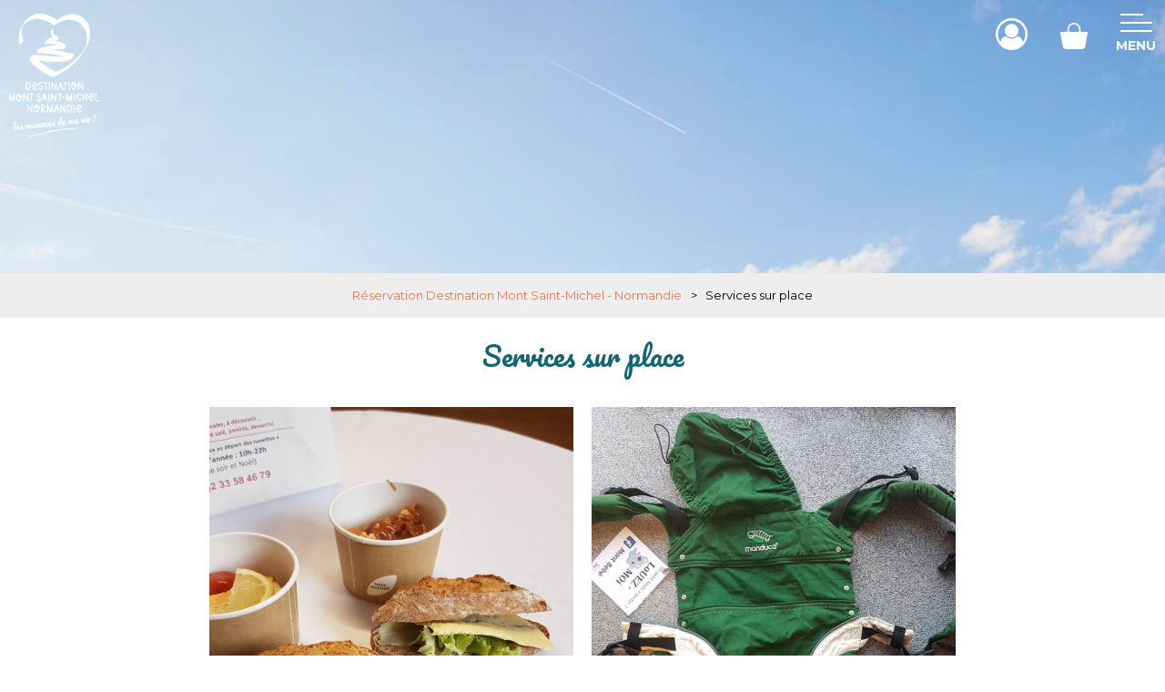

--- FILE ---
content_type: text/html; charset=utf-8
request_url: https://reservation.ot-montsaintmichel.com/services-sejour-mont-saint-michel.html
body_size: 5886
content:
<!DOCTYPE html>
<html class="no-js" lang="fr">
<head>
	<title>Services sur place</title>
	<meta charset="utf-8" />
    <link rel="preconnect" href="https://fonts.gstatic.com">
    <link href="https://fonts.googleapis.com/css2?family=Montserrat:wght@400;700&family=Pacifico&display=swap" rel="stylesheet">
	<!-- Debut balise description et keyword -->
<meta name="description" content="Services sur place " />
<link rel="canonical" href="https://reservation.ot-montsaintmichel.com/services-sejour-mont-saint-michel.html"/><!-- Fin balise description et keyword -->
    <link rel="shortcut icon" href="/templates/RESAV2/images/favicon.ico" type="image/x-icon" />
    <link rel="apple-touch-icon" sizes="180x180" href="/templates/RESAV2/images/favicon/apple-touch-icon.png">
    <link rel="icon" type="image/png" sizes="32x32" href="/templates/RESAV2/images/favicon/favicon-32x32.png">
    <link rel="icon" type="image/png" sizes="16x16" href="/templates/RESAV2/images/favicon/favicon-16x16.png">
    <link rel="manifest" href="/templates/RESAV2/images/favicon/site.webmanifest">
    <link rel="mask-icon" href="/templates/RESAV2/images/favicon/safari-pinned-tab.svg" color="#146572">
    <meta name="msapplication-TileColor" content="#ffffff">
    <meta name="theme-color" content="#ffffff">
	<meta name="viewport" content="width=device-width" />
    <meta name="format-detection" content="telephone=no">
    <meta http-equiv="Content-Language" content="fr">
    <link href="/stylesheet.css?action=display&fic=default&partie=generique" data-initiator="link-element" rel="stylesheet" type="text/css" /><link href="/stylesheet.css?action=display&fic=default&partie=local" data-initiator="link-element" rel="stylesheet" type="text/css" />	<link href="/templates/RESAV2/css/cache/style_FR_ControllerMenu_style-site.css" rel="stylesheet" type="text/css">    <link rel="alternate" href="https://reservation.ot-montsaintmichel.com/services-sejour-mont-saint-michel.html" hreflang="FR-fr"><link rel="alternate" href="https://reservation.ot-montsaintmichel.com/services-sejour-mont-saint-michel.html" hreflang="x-default">    <!-- Google tag (gtag.js) -->
    <script async src="https://www.googletagmanager.com/gtag/js?id=G-K3FXSD9MG4"></script>
	<base href="https://reservation.ot-montsaintmichel.com" />    <script>window.dataLayer = window.dataLayer || [];
                      function gtag(){window.dataLayer.push(arguments);}
                      gtag('js', new Date());
                      gtag('config', 'G-K3FXSD9MG4', {'anonymize_ip': true });
                    </script><script data-cookie="GoogleAnalytics" data-cookie-fn="fn_69107f61d75d8" id="fn_69107f61d75d8" data-initiator="script-element" type="application/javascript" >

        function fn_69107f61d75d8() {(function(i,s,o,g,r,a,m){i['GoogleAnalyticsObject']=r;i[r]=i[r]||function(){
                      (i[r].q=i[r].q||[]).push(arguments)},i[r].l=1*new Date();a=s.createElement(o),
                      m=s.getElementsByTagName(o)[0];a.async=1;a.src=g;m.parentNode.insertBefore(a,m)
                      })(window,document,'script','//www.google-analytics.com/analytics.js','ga');ga('create', 'UA-49744471-2', 'auto');ga('require', 'displayfeatures');ga('set', 'anonymizeIp', true);ga('send', 'pageview');}

        var storage = localStorage.getItem("COOKIE_MANAGER");
        if (storage) {
            var dataCookie = JSON.parse(storage);
            if (dataCookie.types.GoogleAnalytics.isEnable) {
            	fn_69107f61d75d8();
            	var script = document.getElementById("fn_69107f61d75d8");
            	script.setAttribute("data-cookie-init", "1");
            }
        }

        </script><link rel="alternate" href="https://reservation.ot-montsaintmichel.com/services-sejour-mont-saint-michel.html" hreflang="FR-fr"><link rel="alternate" href="https://reservation.ot-montsaintmichel.com/services-sejour-mont-saint-michel.html" hreflang="x-default"><script src="https://ajax.googleapis.com/ajax/libs/jquery/1.9.0/jquery.min.js" data-initiator="script-element" type="application/javascript" ></script>    </head>

<body class=" fr  ControllerMenu">

    
    <header>
    <div class="popup_box"><div class="widget-actualites widget-11 popup "><div class="boutonclose" style="display: none"><span></span></div><div class="titre">Actualites</div><div class="extrait PAGE-POPUP-POPUP noLink"><div class="contenu-extrait"><div class="texte"><div class="pave1"><div class="contenu-pave" ><a href="javascript:void(0)"   title="Pop-up"  class="fairestat"  data-contexte="PAGE-POPUP-POPUP" >L'abbaye est gratuite le 1er dimanche de chaque  mois de novembre, décembre et Janvier, février, mars 2026. Nous vous souhaitons un bon séjour sur la destination Mont Saint-Michel Normandie.</a></div></div></div></div></div></div><!-- Bloc Bxslider --><script>     
		  	function widgetActualiteInitBxSlider11() {    
				try {                                  
					var obj = new BxSliderIngenie("#widget-actualites-11",{'auto': true, 'autoHover': true, 'minSlides': 1, 'maxSlides': 1, 'infiniteLoop':true, nextText: '', prevText: ''},false,false);
				}
				catch (e) {
					console.log('BxSliderIngenie : init impossible sur #widget-actualites-11',e);
				}       
		  	}
		  	</script><!--/ Bloc Bxslider --></div>
    <div class="wrapper">
        <div class="logo">
            <a href="/">
                <img src="/templates/RESAV2/images/logo-white.svg" alt="Logo">
            </a>
        </div>
        <div class="resa-header">
            <!--<div class="tel">
                <a href="tel:+33 (0)2 33 60 14 30"></a>
            </div>-->
            <div class="compte">
                <div class="widget-moncompte dropdown-relative widget-7">

                <div class="title"><a href="/espace-client.html"><span>Mon compte</span></a></div>
    </div>            </div>
            <div class="panier">
                <div id="bloc_panier" onclick="location.href='booking?action=panier&amp;cid=2'"><div class="titre"><span>Mon panier</span></div><div class="contenu"><div class="panier-vide" id="resa_panier_vide">Votre panier est vide</div><div class="ligne-prestation"  style="display: none;"><div class="left"><span class="nb-prestations" id="resa_panier_nb_prestation">-1</span><span class="libelle-nb-prestations">prestation</span></div><div class="right"><span class="montant" id="resa_panier_montant">0 €</span></div></div><div class="void-panier clear"  style="display: none;"><a href="booking?action=panier&amp;cid=2" >Voir mon panier</a></div></div></div>            </div>
            <!--<div class="langues">
                            </div>-->
            <div class="burger">
                <div class="barre_menu">
                    <span></span>
                    <span></span>
                    <span></span>
                </div>
                <span id="open">Menu</span>
                <span id="close">FERMER_MENU_HEADER</span>
            </div>
        </div>
    </div>
    <div class="menu">
        <div class="container">
            <nav role="navigation" class="responsiveMenu menu-niveau-2 menu-pirncipal" ><a id="pull" class="hidden-desktop">Menu principal</a><ul class="">

    <li data-menu-id="119" data-menu-keyword="" class="first  menu-niveau-3"><a href="traversees-de-la-baie-du-mont-saint-michel.html"  ><span class="lien-menu">Traversées de la Baie</span></a><ul class="">

    <li data-menu-id="132" data-menu-keyword="" class="menu-niveau-4  terminal"><a href="balade-baie-mont-saint-michel.html"  ><span class="lien-menu">Promenades en baie 1h00/2h30</span></a></li><li data-menu-id="131" data-menu-keyword="" class="menu-niveau-4  terminal"><a href="traversees-baie-mont-saint-michel-demi-journee.html"  ><span class="lien-menu">Sorties en baie 3h/4h30</span></a></li><li data-menu-id="130" data-menu-keyword="" class="menu-niveau-4  terminal"><a href="traversees-baie-mont-saint-michel-journee.html"  ><span class="lien-menu">Traversées 5h et plus</span></a></li><li data-menu-id="416" data-menu-keyword="" class="menu-niveau-4  terminal"><a href="guides-traversees-mont-saint-michel.html"  ><span class="lien-menu">Choisissez votre guide</span></a></li>
</ul>

</li><li data-menu-id="123" data-menu-keyword="" class="menu-niveau-3"><a href="visite-mont-saint-michel.html"  ><span class="lien-menu">Visites</span></a><ul class="">

    <li data-menu-id="133" data-menu-keyword="" class="menu-niveau-4  terminal"><a href="visiter-le-mont-saint-michel.html"  ><span class="lien-menu">Visites du Mont-Saint-Michel</span></a></li><li data-menu-id="118" data-menu-keyword="" class="menu-niveau-4  terminal"><a href="visites-guidees.html"  ><span class="lien-menu">Visites à proximité</span></a></li>
</ul>

</li><li data-menu-id="115" data-menu-keyword="" class="menu-niveau-3"><a href="activite-service.html"  ><span class="lien-menu">Activités</span></a><ul class="">

    <li data-menu-id="120" data-menu-keyword="" class="menu-niveau-4  terminal"><a href="rando-baie-du-mont-saint-michel.html"  ><span class="lien-menu">Rando Baie du Mont Saint-Michel</span></a></li><li data-menu-id="117" data-menu-keyword="" class="menu-niveau-4  terminal"><a href="spectacles.html"  ><span class="lien-menu">Spectacles/Evénements/Nocturnes</span></a></li><li data-menu-id="116" data-menu-keyword="" class="menu-niveau-4  terminal"><a href="activites.html"  ><span class="lien-menu">Activités / Loisirs</span></a></li><li data-menu-id="121" data-menu-keyword="" class="menu-niveau-4  terminal"><a href="bien-etre.html"  ><span class="lien-menu">Bien-être</span></a></li>
</ul>

</li><li data-menu-id="314" data-menu-keyword="" class="itineraire select ssselect menu-niveau-3"><a href="services-sejour-mont-saint-michel.html"  ><span class="lien-menu">Services sur place</span></a><ul class="">

    <li data-menu-id="124" data-menu-keyword="" class="menu-niveau-4  terminal"><a href="panier-pique-nique.html"  ><span class="lien-menu">Panier Pique-nique</span></a></li><li data-menu-id="406" data-menu-keyword="" class="menu-niveau-4  terminal"><a href="porte-bebe.html"  ><span class="lien-menu">Location de porte bébé</span></a></li>
</ul>

</li><li data-menu-id="101" data-menu-keyword="" class="menu-niveau-3"><a href="promotion-sejour-normandie.html"  ><span class="lien-menu">Promos &amp; Idées Séjours</span></a><ul class="">

    <li data-menu-id="307" data-menu-keyword="" class="menu-niveau-4  terminal"><a href="coffrets-cadeaux.html"  ><span class="lien-menu">Coffrets et Bons Cadeaux</span></a></li>
</ul>

</li>
</ul>

</nav>            <div class="moteur">
                <script type="text/javascript"  src="https://static.ingenie.fr/js/widgets/resa/IngenieWidgetResaClient.js"></script>
                                <script>
                    (function () {
                        var params = {
                            typePrestataire : 'V',
                            typeWidget: 'TYPE_PRESTATAIRE',
                            urlSite: 'https://reservation.ot-montsaintmichel.com',
                            moteurTypePrestataire: 'MOTEUR_ACTIVITES_BILLETTERIE',
                            idWidget: 'widget-principal',
                            codeSite: "RESAV2",
                            nomTemplateStyle: "RESAV2",
                            styles: {
                                direction: 'vertical',
                                responsiveAt: 1100
                            }
                        };
                        var Widget = new IngenieWidgetResa.Client(params);
                        Widget.init();
                    })();
                </script>

                <div class="moteur-horizontal widget-principal">
                    <div class="titre">Réservation en ligne</div>
                    <div id="widget-principal"></div>
                </div>
            </div>
        </div>
        <!--<div class="cadre_acces_menu_mobile">
            <div class="switchs">
                            </div>
        </div>-->
    </div>
</header>

    <div class="bxsliderBanniere" style="max-width: 100%; overflow: hidden">
        <ul class="bxsliderBanniereUL" style="padding: 0">
            
                    <li>
                        <img src="https://reservation.ot-montsaintmichel.com/medias/images/info_menu/multitailles/1920x1440_barrage-du-mont-saint-michel-40471370115-o-212.jpg" alt="barrage-du-mont-saint-michel-40471370115-o-212" title=""/>                    </li>

                    </ul>
    </div>

<!-- Bloc Bxslider --><script>     
		  	function widgetTetiereInitBxSlider() {    
				try {                                  
					var obj = new BxSliderIngenie(".bxsliderBanniereUL",{"auto": true, "autoHover": true, "controls": true},false,false);
				}
				catch (e) {
					console.log('BxSliderIngenie : init impossible sur .bxsliderBanniereUL',e);
				}       
		  	}
		  	</script><!--/ Bloc Bxslider --><ul class="breadcrumb">    <li>
                                    <a href="/">
                    <span>Réservation Destination Mont Saint-Michel - Normandie </span>
                </a>
                                    <span class="divider">&gt;</span>
                                        </li>
    <li>
        <script type="application/ld+json">{"itemListElement":[{"position":1,"name":"R\u00e9servation Destination Mont Saint-Michel - Normandie ","item":"https:\/\/reservation.ot-montsaintmichel.com\/\/","@type":"ListItem"},{"position":2,"name":"Services sur place","item":"https:\/\/reservation.ot-montsaintmichel.com\/services-sejour-mont-saint-michel.html","@type":"ListItem"}],"@type":"BreadcrumbList","@context":"http:\/\/schema.org\/"}</script>            <span>Services sur place</span>
            </li>
</ul>
<main class="container" role="main">
        <section id="content" class="">
       <section id="sommaire" class=""><header><h1>Services sur place</h1><div id="description-rubrique" ></div></header><nav role="navigation" id="nav-sommaire"><ul><li><div class="sommaire_cadre"><div class="sommaire_cadre_image"><a title="Panier Pique-nique" href="panier-pique-nique.html" ><img src="https://reservation.ot-montsaintmichel.com/medias/images/info_menu/multitailles/800x600_panier-repas-1-23-42.jpg" alt="Panier Pique-nique" /></a></div><div class="sommaire_cadre_texte"><h2><a title="Panier Pique-nique" href="panier-pique-nique.html" >Panier Pique-nique</a></h2></div></div></li><li><div class="sommaire_cadre"><div class="sommaire_cadre_image"><a title="Location de porte b&eacute;b&eacute;" href="porte-bebe.html" ><img src="https://reservation.ot-montsaintmichel.com/medias/images/info_menu/multitailles/800x600_manducca-194.jpg" alt="Location de porte b&eacute;b&eacute;" /></a></div><div class="sommaire_cadre_texte"><h2><a title="Location de porte b&eacute;b&eacute;" href="porte-bebe.html" >Location de porte b&eacute;b&eacute;</a></h2></div></div></li></ul></nav><div class="pages" id="rubrique"></div></section>    </section>
</main>

<footer>
    <div class="assurance">
        <nav role="navigation" class="menu-niveau-2 menu-reassurance" ><div class="description-menu"></div><ul class="">

    <li data-menu-id="86" data-menu-keyword="" class="first  menu-niveau-3  terminal">    <div class="extension"><img src="https://reservation.ot-montsaintmichel.com/medias/images/info_menu/multitailles/320x240_credit-card-26.png" alt="credit-card-26" height="auto" />                <div class="description"></div>
    </div><span class="lien-menu">Paiement sécurisé en ligne</span></li><li data-menu-id="88" data-menu-keyword="" class="menu-niveau-3  terminal">    <div class="extension"><img src="https://reservation.ot-montsaintmichel.com/medias/images/info_menu/multitailles/320x240_customer-28.png" alt="customer-28" height="auto" />                <div class="description"></div>
    </div><span class="lien-menu">Des experts de la destination à votre écoute</span></li><li data-menu-id="89" data-menu-keyword="" class="menu-niveau-3  terminal">    <div class="extension"><img src="https://reservation.ot-montsaintmichel.com/medias/images/info_menu/multitailles/320x240_good-29.png" alt="good-29" height="auto" />                <div class="description"></div>
    </div><span class="lien-menu">Des Conseils personnalisés pour vos réservations en toute facilité</span></li>
</ul>

</nav>    </div>
    <div class="main-footer">
        <div class="infos">
            <nav role="navigation" class="menu-niveau-3 menu-msm" ><div class="titre-menu">​Office de Tourisme Mont Saint-Michel Normandie</div><div class="description-menu">SERVICE COMMERCIAL<br />
<em>ouvert du lundi au vendredi</em></div><ul class="">

    <li data-menu-id="94" data-menu-keyword="" class="first  fa-phone  menu-niveau-4  terminal"><a href="tel:+33(0)2 33 60 14 30"  ><span class="lien-menu">+33(0)2 33 60 14 30</span></a></li><li data-menu-id="95" data-menu-keyword="" class="fa-envelope  menu-niveau-4  terminal"><a href="contact-devis-gratuit.html"  ><span class="lien-menu">Devis Groupe sans engagement</span></a></li><li data-menu-id="128" data-menu-keyword="" class="fa-external-link  menu-niveau-4  terminal"><a href="https://www.ot-montsaintmichel.com/"  target="_blank" ><span class="lien-menu">Retour au site de l&#039;Office de Tourisme</span></a></li>
</ul>

</nav>        </div>
        <div class="newsletter">
            <nav role="navigation" class="menu-niveau-4 menu-news" ><div class="titre-menu"><a href="newsletter.html" title="Newsletter" >Newsletter</a></div></nav>
                    <form name="form_mail" class="preform_newsletter" method="get" action="newsletter.html#form_haut">
                    <div class="champ_mail"><input onblur="if (this.value=='') this.value=this.defaultValue" onclick="if (this.defaultValue==this.value) this.value=''" name='formsChamp_8_171' placeholder='Mon adresse e-mail...' type="email"></div>
                    <div class="champ_bouton_submit"><input name="valider" value="OK" type="submit"></div>
                    </form><nav role="navigation" class="menu-niveau-4 menu-socials" ><ul class="">

    <li data-menu-id="90" data-menu-keyword="" class="first  facebook  menu-niveau-5  terminal"><a href="https://www.facebook.com/OTMSMN"  target="_blank" ><span class="lien-menu">Facebook</span></a></li><li data-menu-id="91" data-menu-keyword="" class="instagram  menu-niveau-5  terminal"><a href="https://www.instagram.com/montsaintmichel_normandie/"  target="_blank" ><span class="lien-menu">Instagram</span></a></li><li data-menu-id="92" data-menu-keyword="" class="youtube  menu-niveau-5  terminal"><a href="https://www.youtube.com/channel/UC2Up-V-T8qB73P47Wz5om1A"  target="_blank" ><span class="lien-menu">YouTube</span></a></li>
</ul>

</nav>        </div>
        <div class="others">
            <nav role="navigation" class="menu-niveau-3 menu-links" ><ul class="">

    <li data-menu-id="96" data-menu-keyword="" class="first  menu-niveau-4  terminal"><a href="faq.html"  ><span class="lien-menu">Questions concernant votre achat en ligne</span></a></li><li data-menu-id="136" data-menu-keyword="" class="menu-niveau-4  terminal"><a href="https://www.ot-montsaintmichel.com/pratique/faq-foire-aux-questions/"  target="_blank" ><span class="lien-menu">Questions concernant le Mont Saint-Michel</span></a></li><li data-menu-id="97" data-menu-keyword="" class="menu-niveau-4  terminal"><a href="https://www.ot-montsaintmichel.com/groupes/"  target="_blank" ><span class="lien-menu">Séjours Groupes</span></a></li><li data-menu-id="98" data-menu-keyword="" class="menu-niveau-4  terminal"><a href="https://www.ot-montsaintmichel.com/seminaires/"  target="_blank" ><span class="lien-menu">Séminaires</span></a></li><li data-menu-id="135" data-menu-keyword="" class="menu-niveau-4  terminal"><a href="https://www.ot-montsaintmichel.com/scolaires/"  target="_blank" ><span class="lien-menu">Scolaires</span></a></li>
</ul>

</nav>        </div>
    </div>
    <div class="foot">
        <nav role="navigation" class="menu-niveau-3 menu-footer" ><ul class="">

    <li data-menu-id="71" data-menu-keyword="" class="first  menu-niveau-4  terminal"><a href="mentions-legales.html"  ><span class="lien-menu">Mentions légales</span></a></li><li data-menu-id="72" data-menu-keyword="" class="menu-niveau-4  terminal"><a href="cgv.html"  target="_blank" ><span class="lien-menu">Conditions générales de vente</span></a></li><li data-menu-id="424" data-menu-keyword="" class="menu-niveau-4  terminal"><a href="securite-activites.html"  ><span class="lien-menu">Informations et consignes sécurité</span></a></li><li data-menu-id="" data-menu-keyword="ING_MODIFY_COOKIE" class=""><a href="#0"  ><span class="lien-menu">Gestion des cookies</span></a></li>
</ul>

</nav>    </div>
</footer>

	<script src="https://static.ingenie.fr/js/ScriptsLoader.js" data-initiator="script-element" type="application/javascript" ></script><script src="https://static.ingenie.fr/widgets/dispo/js/Client.js" data-initiator="script-element" type="application/javascript" ></script><script data-initiator="script-element" type="application/javascript" >
				document.body.classList.add("widget-v2");
			</script><script src="https://static.ingenie.fr/helpers/ScriptsLoader.js" data-initiator="script-element" type="application/javascript" ></script><script src="https://static.ingenie.fr/components/cookieManager/js/CookieManager.js" data-initiator="script-element" type="application/javascript" ></script><!-- Debut Javascript -->
<script src="https://ajax.googleapis.com/ajax/libs/jquery/1.9.0/jquery.min.js" data-initiator="script-element" type="application/javascript" ></script><script data-initiator="script-element" type="application/javascript" >window.jQuery || document.write('<script type="application/javascript" src="https://static.ingenie.fr/js/jquery-1.9.0.min.js"><\/script>')</script><script data-initiator="script-element" type="application/javascript" >window.jQuery || document.write('<script type="application/javascript" src="/js/jquery-1.9.0.min.js"><\/script>')</script><script src="https://maps.google.com/maps/api/js?sensor=true" data-initiator="script-element" type="application/javascript" ></script><script src="/javascript.js?action=load&categorie=menu" data-initiator="script-element" type="application/javascript" ></script><!-- Debut Javascript load/reload-->
<script id="reload_js_vue" data-initiator="script-element" type="application/javascript" >function reload_js_vue(infinite){if ( infinite == undefined ) { infinite = false; };};</script><script data-initiator="script-element" type="application/javascript" >
function demarrage(){formulaire_init();							try {
								$('.box-image-pave').colorbox();
							}
							catch(err) {
								console.log("ERREUR JS ControllerMenu: "+err.message);
							}
					try {

						$("nav li").hover(function() {

							$(this).find("img.lazy").trigger("scroll");
						});

						$("nav img.lazy").lazyload({
							skip_invisible : false,
							effect : "fadeIn"
						});

					} catch(err) {
			        }
			$(".responsiveMenu").fv2_responsiveMenu();
          	try {
          		$(".fairestat").fv2_stats({
          			organisme: "452",
          			site: "RESAV2",
          			langue: "FR",
          			url_stat: "genius2msm-normandie.ingenie.fr"
          		});
          	} catch(err) {}
          if(typeof CookieManager !== "undefined"){CookieManager.load();}};
function demarrageWidgets(){try {if (typeof isInitMoteurResa == "undefined" || (typeof isInitMoteurResa != "undefined") && isInitMoteurResa == false) {
Resa.init_moteur_resa('2');
}
} catch(err) {}try {
if (typeof isInitMoteurRecherche == "undefined" || (typeof isInitMoteurRecherche != "undefined") && isInitMoteurRecherche == false) {
MoteurRecherche.init_moteur('2', '.form-moteurRecherche-AFFINAGE-2');
}

} catch(err) {}try {		try {
			widgetTetiereInitBxSlider();
		}
		catch(e) {
			
		}} catch(err) {}try {					try {
						widgetActualiteInitBxSlider11();
					}
					catch(e) {

					}} catch(err) {}try {


} catch(err) {}try { demarrageWidgetsCharte(); } catch ( e ) {  } ;};
$(document).ready(function(){
demarrage();demarrageWidgets();
});</script><!-- Fin Javascript load/reload-->

    <script>
            </script>

</body>
</html>


--- FILE ---
content_type: image/svg+xml
request_url: https://reservation.ot-montsaintmichel.com/templates/RESAV2/images/logo-white.svg
body_size: 29230
content:
<svg version="1.1" id="Mode_Isolation" xmlns="http://www.w3.org/2000/svg" x="0" y="0" viewBox="0 0 124.93 169.31" xml:space="preserve"><style>.st0{fill:#fff}</style><path class="st0" d="M24.29 94.97c.33-.02 1.01-.03 1.2-.03.94 0 1.64.33 2.13.99.32.43.52.97.6 1.63.26 2.05-.13 3.56-1.16 4.47-.55.49-1.23.78-2.01.85-.04 0-.26 0-.49.01h-.27v-7.92zm-1.01 9.34c.17.11 1.16.12 1.17.12 1.32.01 2.45-.32 3.35-.98 1.36-.99 2.01-2.63 1.94-4.86-.01-.35-.04-.71-.09-1.08-.23-1.78-1.07-3-2.52-3.6-.65-.28-2.13-.42-2.93-.42-.31 0-.54.01-.69.03-.31.01-.51.16-.6.44-.03.08-.04.18-.03.25-.07 9.21-.06 9.31-.06 9.35.06.43.28.65.46.75m20.15-1.3c-.52 0-1.13-.38-1.81-1.11-.05-.05-.1-.11-.16-.18-.23-.24-.46-.36-.69-.37-.26 0-.45.13-.53.38-.03.1-.04.2-.03.3.02.12.04.22.1.33.46.73 1.05 1.3 1.76 1.67.51.27 1.04.41 1.55.41.79 0 1.49-.25 2.06-.76.57-.5.89-1.14.95-1.9.02-.21.01-.43-.01-.65-.13-.97-.68-1.82-1.66-2.54-.3-.22-.75-.49-1.33-.82-.51-.28-.85-.53-1.03-.72-.19-.21-.29-.43-.33-.69-.05-.44.06-.8.34-1.1.25-.27.56-.4.93-.4.47.01.96.27 1.44.77.12.14.3.2.52.2.26 0 .45-.12.55-.35.05-.11.07-.22.05-.34-.01-.09-.06-.21-.16-.4-.41-.54-.95-.92-1.62-1.14-.32-.1-.64-.16-.96-.16-.74 0-1.37.25-1.86.75-.47.5-.7 1.12-.67 1.85a2.838 2.838 0 00.9 2.02c.19.18.42.36.69.53.12.08.47.28 1.05.59.52.28.89.55 1.11.81.27.31.43.68.49 1.12.06.51-.06.94-.38 1.31-.32.41-.74.59-1.26.59m5.98.54c.05.41.27.62.43.73.13.08.27.13.42.13.39 0 .62-.22.67-.63v-.08c.01-.22.02-3.07.02-8.73l1.76.01c.29 0 .51-.11.63-.33.06-.11.09-.23.07-.37-.03-.23-.16-.53-.59-.69a.975.975 0 00-.28-.05l-4.84-.03c-.3 0-.51.12-.63.36-.06.12-.07.26-.06.4.02.17.12.48.57.62.12.04.24.06.36.06l1.51.01c0 .44-.01 1.24-.02 2.39-.04 6.11-.03 6.17-.02 6.2m6.57.15c.01-.23.02-3.33.02-9.5-.04-.26-.2-.47-.46-.6a.799.799 0 00-.36-.09c-.32 0-.53.15-.62.48-.01.07-.01.14 0 .21l-.07 9.35c.05.41.27.62.44.73.13.08.27.12.42.12.22.01.59-.09.63-.7m9.63.02c.03-.6.03-3.61.02-8.94v-.52a.853.853 0 00-.82-.74c-.29 0-.49.14-.58.4-.04.1-.05.2-.04.3l-.05 6.73-4.03-7.07c-.1-.17-.33-.37-.79-.38-.29 0-.5.13-.63.38-.03.08-.05.18-.06.26 0 .02-.01.04-.06 9.38.05.41.27.62.45.73.13.08.27.12.42.12.23 0 .63-.1.66-.71.02-.53.02-2.64 0-6.44v-.54l4.07 7.22c.23.32.5.49.8.5h.01c.4.01.63-.24.63-.68m4.57-4.32l.95-2.72.88 2.73-1.83-.01zm1.64-5.3c-.04-.08-.07-.15-.12-.23a.877.877 0 00-.71-.36c-.21 0-.49.09-.63.49-.32.85-1.28 3.67-2.84 8.38-.16.47-.27.81-.34 1.03-.02.08-.03.16-.02.24.03.25.17.47.41.62.35.21.74.17 1.01-.24.02-.04.03-.09.04-.12l1.06-3 2.82.01.95 2.98a.8.8 0 00.64.51c.04.01.08.01.11.01.26 0 .46-.13.57-.38.05-.12.07-.24.05-.37a.576.576 0 00-.05-.17c-1.82-5.94-2.79-9.01-2.95-9.4m8.86.55c.06-.11.09-.23.07-.37-.03-.23-.15-.53-.59-.69a.722.722 0 00-.28-.05l-4.84-.03c-.3 0-.51.12-.63.36-.06.12-.07.26-.06.39.02.17.12.48.57.63.12.04.24.06.37.06l1.51.01c0 .44-.01 1.24-.02 2.39-.05 6.11-.04 6.17-.04 6.2.05.41.27.62.43.73.13.08.27.13.42.13.39 0 .62-.22.67-.63v-.08c.01-.22.02-3.07.02-8.73l1.76.01c.3 0 .52-.11.64-.33m1.85-1.14c-.32 0-.53.15-.62.48-.01.07-.01.15 0 .21l-.07 9.35c.05.41.27.62.44.73.13.08.27.12.42.12.22 0 .6-.1.64-.71.01-.23.02-3.33.03-9.5a.846.846 0 00-.46-.6c-.14-.05-.26-.08-.38-.08m7.85 7.93c-.32.73-.7 1.2-1.12 1.41-.13.06-.27.09-.39.09-.53 0-.98-.37-1.36-1.11-.3-.58-.5-1.29-.6-2.08-.13-1.2.03-2.31.48-3.29.43.82 1.02 1.46 1.75 1.91.56.35 1.17.55 1.8.6-.02.87-.21 1.7-.56 2.47m-1.34-6.29c.06-.04.13-.05.21-.05.51.04.95.57 1.3 1.57.09.26.18.55.24.85a2.97 2.97 0 01-.91-.35c-.54-.31-.86-.68-.99-1.13-.02-.07-.04-.14-.04-.21-.04-.35.02-.57.19-.68m3.43 3.71c.79-.16 1.33-.4 1.63-.74.16-.19.24-.4.21-.63a.771.771 0 00-.42-.6c-.33-.18-.67-.11-1.24.19-.14.07-.27.13-.38.18-.24-1.09-.67-1.99-1.28-2.68-.64-.72-1.36-1.09-2.16-1.1-.84-.01-1.58.41-2.22 1.23-.6.77-1 1.77-1.19 2.95-.12.76-.13 1.53-.04 2.28.16 1.25.56 2.3 1.19 3.15.58.78 1.27 1.23 2.04 1.34.11.02.22.02.33.02.86.01 1.62-.4 2.26-1.21.61-.79 1.01-1.8 1.18-3.02.07-.45.1-.91.09-1.36m9.61 4.86c.03-.6.03-3.61.02-8.94v-.52c-.03-.27-.18-.48-.44-.63a.861.861 0 00-.38-.1c-.29 0-.49.14-.58.4-.04.1-.05.2-.04.29l-.05 6.73-4.03-7.06c-.1-.17-.33-.38-.79-.38-.29 0-.5.12-.63.38-.03.09-.05.18-.06.26-.01.02-.01.04-.06 9.38.05.41.27.62.45.73.13.08.27.12.42.12.23 0 .62-.1.65-.71.02-.53.02-2.64 0-6.43v-.55l4.07 7.22c.23.33.5.49.8.5h.01c.41 0 .64-.25.64-.69m-64.77-6.34c-.6.73-1.84 1.14-3.5 1.17.08-1.26.45-3.07 1.92-3.48.12-.03.26-.05.4-.05.34 0 .7.11.99.3.31.2.49.47.55.8.07.45-.05.88-.36 1.26m1.25 1.06c.56-.67.78-1.53.63-2.41-.14-.8-.62-1.5-1.34-1.98-.82-.54-1.87-.73-2.73-.48-1.75.5-2.77 2.23-2.88 4.9a5.96 5.96 0 01-.78-.14c-.42-.1-.81.15-.86.56-.05.41.26.83.69.94.31.07.66.13 1.02.18.19 1.41.73 2.66 1.54 3.48.61.62 1.33.96 2.07.96.97.01 1.87-.56 2.53-1.6.21-.34.09-.82-.28-1.08s-.85-.2-1.06.14c-.4.63-.91 1-1.37.99-.29 0-.57-.14-.84-.42-.51-.52-.88-1.4-1.03-2.4 2.76 0 4.08-.89 4.69-1.64M7.85 109.77v-.02l-.01-.02a.882.882 0 00-.47-.61.742.742 0 00-.35-.1.71.71 0 00-.61.33c-.03.06-.06.12-.07.17l-2.5 7.22c-.2-.62-.51-1.57-.93-2.85-.81-2.47-1.28-3.91-1.44-4.42-.05-.15-.18-.36-.53-.46-.37-.09-.67.04-.82.34-.04.09-.07.19-.07.3 0 .1-.01.77-.02 2.02-.05 7.25-.04 7.31-.04 7.33.05.42.28.63.45.74.12.08.26.12.4.12.24 0 .64-.09.64-.66l.01-.06c.05-1.39.08-2.91.09-4.54l1.54 4.66c.16.35.38.55.65.6.06.01.11.02.18.02.21 0 .48-.09.64-.49.01-.03.07-.19.17-.48.38-1.09.87-2.52 1.49-4.28.04 4.29.05 4.37.05 4.41.05.42.27.63.45.74.12.08.26.12.41.12.24 0 .64-.09.64-.66l.01-.06c.03-.66.04-3.68.04-8.96-.01-.17-.01-.32 0-.45m6.94 7.14c-.32.73-.7 1.2-1.12 1.4-.13.07-.26.1-.39.09-.53 0-.97-.36-1.35-1.11-.3-.59-.5-1.29-.6-2.08-.14-1.2.02-2.31.48-3.29.44.82 1.02 1.46 1.75 1.91.56.35 1.17.55 1.8.6-.04.88-.23 1.71-.57 2.48m-1.35-6.29c.06-.04.13-.05.21-.05.51.04.95.57 1.3 1.57.1.26.18.55.25.85-.28-.05-.59-.16-.92-.35-.54-.31-.86-.69-.99-1.13-.02-.08-.04-.14-.04-.21-.04-.35.02-.57.19-.68m4.85 1.73c-.33-.18-.66-.11-1.24.19-.14.07-.27.14-.38.18-.24-1.09-.67-1.99-1.28-2.68-.64-.72-1.36-1.09-2.16-1.1-.84 0-1.58.41-2.22 1.23-.6.77-1 1.77-1.19 2.95-.12.76-.13 1.53-.04 2.28.16 1.25.56 2.31 1.19 3.14.59.78 1.27 1.23 2.04 1.34.11.01.22.02.33.02.86.01 1.62-.4 2.26-1.22.61-.78 1.01-1.8 1.18-3.02.07-.44.09-.9.08-1.36.79-.16 1.33-.41 1.64-.74.16-.19.23-.4.21-.63-.02-.23-.17-.44-.42-.58m2.67-.19l4.07 7.22c.23.32.5.49.8.5.41 0 .64-.25.64-.69.03-.6.03-3.61.02-8.94v-.52a.853.853 0 00-.82-.74c-.29 0-.49.14-.58.4-.04.1-.05.2-.04.29l-.05 6.74-4.03-7.07c-.11-.17-.32-.37-.79-.37-.29 0-.5.12-.63.38-.04.08-.05.18-.06.26 0 .02-.01.04-.06 9.38.05.41.27.62.45.73.13.08.27.12.42.12.23 0 .63-.1.66-.71.02-.53.02-2.64-.01-6.44.01-.19.01-.37.01-.54m13.26-2.41c-.03-.23-.15-.53-.59-.69a.722.722 0 00-.28-.05l-4.84-.03c-.3 0-.51.12-.63.36-.06.12-.07.26-.06.4.02.17.12.48.57.63.12.04.24.06.37.06l1.51.01c0 .44-.01 1.24-.01 2.39-.05 6.11-.04 6.17-.04 6.2.05.41.26.62.43.73.12.08.26.13.42.13.38 0 .62-.22.67-.63v-.08c.01-.22.02-3.07.02-8.73l1.77.01c.29 0 .51-.11.63-.33.05-.12.08-.24.06-.38m9.69 6.86c-.12-.97-.68-1.82-1.66-2.54-.3-.22-.75-.49-1.33-.82-.5-.28-.85-.52-1.03-.72-.18-.21-.29-.44-.33-.7-.05-.44.06-.8.34-1.1.26-.27.56-.4.93-.4.47.01.96.27 1.44.77.12.14.3.21.53.21.25 0 .44-.12.55-.35.05-.11.07-.23.05-.34-.01-.09-.06-.21-.16-.4-.41-.53-.96-.92-1.62-1.14-.32-.1-.64-.15-.96-.16-.74 0-1.37.25-1.85.75-.47.5-.7 1.12-.67 1.85a2.838 2.838 0 00.9 2.02c.19.18.42.36.69.53.12.08.47.28 1.05.59.52.28.89.55 1.11.81.26.31.43.68.49 1.12.07.51-.06.94-.38 1.31-.32.37-.74.56-1.26.55-.52 0-1.12-.38-1.81-1.11-.05-.05-.11-.11-.16-.17-.23-.24-.46-.37-.69-.37-.26 0-.45.13-.53.38-.03.1-.04.2-.02.31.01.11.04.22.1.33.46.73 1.05 1.3 1.75 1.67.52.27 1.04.4 1.55.41.79.01 1.49-.25 2.06-.76.57-.5.89-1.14.95-1.9 0-.19 0-.41-.03-.63m3.77-1.74l.95-2.72.88 2.73-1.83-.01zm4.66 4.27a.576.576 0 00-.05-.17c-1.84-5.94-2.81-9.01-2.97-9.4-.04-.08-.07-.15-.12-.23a.905.905 0 00-.71-.36c-.21 0-.49.09-.63.48-.32.86-1.28 3.68-2.84 8.38-.15.47-.27.81-.34 1.03-.02.08-.03.16-.02.24.03.25.17.47.41.62.35.21.74.17 1.01-.24.02-.04.03-.08.04-.11l1.06-3.01 2.82.02.95 2.98a.82.82 0 00.76.52c.26 0 .46-.13.57-.38.06-.12.07-.24.06-.37m2.68-10.07a.799.799 0 00-.36-.09c-.31 0-.53.15-.62.48-.01.07-.01.15-.01.21l-.07 9.35c.05.41.27.63.44.73.13.08.27.12.42.12.22 0 .6-.1.64-.71.01-.23.02-3.32.03-9.5a.837.837 0 00-.47-.59m8.62 10.31c.23.32.5.49.8.5.41 0 .63-.25.64-.69.03-.6.03-3.61.02-8.94v-.52a.84.84 0 00-.43-.64.772.772 0 00-.38-.1c-.29 0-.49.14-.58.4-.04.1-.05.2-.04.29l-.05 6.73-4.03-7.06c-.11-.17-.33-.38-.79-.38-.29 0-.5.12-.63.38-.03.08-.05.18-.06.26 0 .02-.01.04-.06 9.38.05.41.27.62.44.73.13.08.27.12.42.12.23 0 .63-.1.66-.71.02-.53.02-2.64 0-6.43v-.55l4.07 7.23zm9.13-9.26c.06-.11.08-.23.07-.37-.03-.23-.15-.53-.59-.69a.975.975 0 00-.28-.05l-4.84-.02c-.3 0-.51.12-.63.36-.05.12-.07.26-.06.4.02.17.12.48.57.62.12.04.24.06.37.06l1.51.01c0 .44-.01 1.24-.02 2.39-.05 6.11-.04 6.17-.04 6.2.05.41.27.62.43.73.13.08.27.13.42.13.39 0 .62-.22.67-.63l.01-.08c.01-.22.02-3.07.02-8.73l1.77.01c.28-.01.5-.12.62-.34m-.1 3.94c-.05.1-.06.21-.05.32.04.37.26.62.61.7.08.02.16.02.24.02l2.52.01c.39 0 .62-.18.67-.55v-.12c-.05-.39-.28-.56-.47-.64a.857.857 0 00-.36-.07l-2.53-.01c-.38.01-.55.19-.63.34m7.76 5.13l.01-.06c.05-1.39.08-2.91.1-4.54l1.54 4.66c.17.35.38.55.64.6.06.01.12.02.18.02.2 0 .49-.09.64-.49.01-.03.07-.19.17-.48.38-1.09.87-2.52 1.49-4.28.03 4.29.04 4.38.05 4.41.05.42.27.63.45.74.12.08.26.12.41.12.24 0 .63-.09.64-.66l.01-.06c.03-.66.04-3.68.03-8.95v-.49a.9.9 0 00-.47-.62.73.73 0 00-.35-.09c-.25 0-.46.11-.61.34-.03.06-.06.12-.07.16l-2.5 7.22c-.2-.62-.51-1.57-.93-2.85-.81-2.47-1.29-3.92-1.44-4.42-.05-.16-.18-.36-.53-.46-.38-.09-.67.04-.82.33-.04.09-.06.19-.07.3 0 .1-.01.77-.02 2.02-.05 7.25-.04 7.3-.04 7.33.05.42.28.63.45.74.12.08.26.12.41.12.23 0 .63-.09.63-.66m10.09-10.12a.799.799 0 00-.36-.09c-.32 0-.53.15-.62.48-.01.07-.01.15 0 .21l-.07 9.35c.05.41.27.63.44.73.13.08.27.12.42.12.22 0 .6-.1.64-.71.01-.23.02-3.32.03-9.5a.878.878 0 00-.48-.59m5.47 1.65c.57-.45 1.17-.33 1.78.36.15.18.3.4.44.65.2.29.45.44.74.46.27 0 .47-.12.59-.36.05-.11.07-.24.05-.37a.765.765 0 00-.11-.32c-.46-.94-1.07-1.6-1.81-1.95-.35-.16-.72-.24-1.09-.25-.84-.01-1.6.41-2.24 1.25-.6.78-.99 1.78-1.17 2.97-.12.75-.13 1.51-.04 2.25.16 1.25.56 2.31 1.19 3.15.58.78 1.27 1.23 2.04 1.34.11.02.22.02.33.02.83 0 1.56-.37 2.18-1.12.36-.44.66-.98.88-1.62a.73.73 0 00.04-.35.837.837 0 00-.46-.65.84.84 0 00-.37-.09c-.27 0-.47.12-.57.35-.02.04-.04.08-.04.1-.26.68-.6 1.21-1.02 1.56-.25.21-.49.31-.71.31-.48 0-.89-.29-1.25-.89-.35-.57-.58-1.29-.69-2.15-.12-.9-.03-1.83.24-2.77.25-.9.61-1.53 1.07-1.88m11.11-1.64a.799.799 0 00-.36-.09c-.31 0-.53.15-.62.44-.02.08-.03.17-.03.25 0 .68 0 1.61-.01 2.77-.01.76-.01 1.33-.01 1.71-1.14-.01-2.05-.01-2.73 0l-.01-4.48a.879.879 0 00-.46-.62.776.776 0 00-.35-.1c-.17 0-.41.06-.57.38-.06.12-.08.23-.07.32 0 .05-.01.97-.03 3.42-.03 3.68-.05 5.66-.04 5.92.05.43.29.65.47.75.12.07.24.11.39.11.23 0 .63-.1.65-.72.02-.95.02-2.11.02-3.48l2.72.01-.01 3.35c.05.42.27.63.45.74.12.08.26.11.4.11.24 0 .64-.09.64-.71.01-.26.02-9.06.02-9.48a.908.908 0 00-.46-.6m17.27 9.38a.937.937 0 00-.37-.07l-3.66-.02c0-.66 0-2.7.02-6.08 0-1.31 0-2.15-.01-2.58-.04-.3-.2-.52-.47-.66a.865.865 0 00-.35-.09c-.31 0-.52.15-.62.48-.01.07-.01.15 0 .21-.11 8.11-.09 9.22-.07 9.38.09.34.23.57.43.71.13.08.27.12.41.12l4.57.02h.02c.45-.07.6-.31.65-.51.01-.08.01-.16.01-.23-.05-.31-.24-.55-.56-.68m-9.23-5.62c-.6.73-1.84 1.14-3.5 1.17.08-1.26.45-3.07 1.92-3.48.12-.04.26-.05.4-.05.34 0 .7.11.99.3.31.2.49.47.55.8.07.45-.05.89-.36 1.26m.54-3.31c-.82-.54-1.87-.73-2.73-.49-1.75.5-2.77 2.23-2.87 4.9a5.96 5.96 0 01-.78-.14c-.43-.1-.81.15-.86.56-.05.41.26.83.69.93.31.08.65.14 1.02.18.19 1.41.73 2.66 1.54 3.48.61.62 1.33.96 2.07.96.97 0 1.87-.56 2.53-1.6.21-.34.09-.82-.29-1.08-.37-.26-.85-.2-1.06.14-.4.63-.91 1-1.38 1-.29 0-.57-.14-.84-.42-.51-.52-.88-1.4-1.03-2.4 2.76-.01 4.08-.9 4.7-1.65.56-.68.78-1.53.63-2.41-.14-.78-.62-1.48-1.34-1.96m-83.63 15.58a.797.797 0 00-.44-.63.746.746 0 00-.38-.1c-.29 0-.49.14-.58.4-.04.1-.05.2-.04.29l-.05 6.73-4.03-7.07c-.1-.17-.33-.38-.79-.38-.29 0-.51.13-.63.38-.03.09-.06.18-.06.26 0 .02-.01.04-.06 9.38.05.41.27.62.45.73.13.08.27.12.42.12.23 0 .63-.1.65-.71.02-.53.02-2.64 0-6.43.01-.19 0-.37.01-.55l4.07 7.22c.23.32.5.49.8.5.41 0 .63-.25.64-.69.03-.6.03-3.61.02-8.94v-.51m6.92 7.17c-.32.73-.7 1.2-1.12 1.41a.94.94 0 01-.39.1c-.53 0-.98-.37-1.36-1.11-.3-.59-.5-1.29-.6-2.08-.14-1.2.03-2.31.48-3.29.44.82 1.02 1.46 1.74 1.91.57.35 1.17.55 1.8.6-.01.86-.2 1.69-.55 2.46m-1.34-6.29c.06-.04.13-.05.21-.05.51.04.95.57 1.3 1.57.1.26.18.55.25.85-.28-.05-.59-.16-.92-.35-.54-.31-.86-.68-.99-1.13-.02-.07-.03-.14-.04-.21-.04-.35.02-.57.19-.68m4.85 1.73c-.33-.18-.67-.11-1.24.19-.14.07-.27.13-.38.18-.24-1.09-.67-1.99-1.28-2.68-.64-.72-1.36-1.09-2.15-1.1-.84 0-1.58.41-2.22 1.23-.6.78-1 1.77-1.19 2.95-.12.76-.13 1.53-.04 2.28.16 1.25.56 2.3 1.19 3.14.58.78 1.27 1.23 2.04 1.34.11.01.22.02.33.02.86 0 1.62-.4 2.26-1.22.61-.78 1.01-1.8 1.18-3.02.06-.44.09-.9.08-1.36.79-.16 1.33-.41 1.63-.75.16-.19.24-.4.22-.63a.825.825 0 00-.43-.57m2.99-1.93c.58-.06.77-.07.82-.07 1.58.02 1.68.76 1.71 1 .11.91-.25 1.61-1.12 2.16-.44.27-.92.45-1.42.55l.01-3.64zm1.08 4.93c1.59-.57 2.54-1.47 2.84-2.67.1-.42.13-.87.06-1.35-.16-1.27-.95-2.05-2.36-2.3a7.124 7.124 0 00-2.3.03c-.27 0-.49.08-.66.26-.1.11-.15.23-.15.36-.04 4.5-.06 7.64-.05 9.36.05.42.28.63.45.74.12.08.26.12.4.12.23 0 .63-.1.65-.71.01-.34.02-1.28.02-2.88 3.54 2.94 4.1 3.38 4.19 3.44.2.12.39.19.57.19.25 0 .44-.12.57-.36.05-.12.07-.24.05-.37-.03-.21-.15-.42-.37-.63l-3.91-3.23zm13.49-5.58v-.04a.882.882 0 00-.47-.61.702.702 0 00-.36-.1c-.25 0-.46.11-.61.34-.03.06-.06.12-.07.16l-2.5 7.23c-.2-.62-.51-1.57-.93-2.85-.81-2.47-1.28-3.91-1.43-4.42-.05-.16-.18-.36-.53-.46-.37-.09-.67.04-.82.34-.04.09-.07.18-.07.3 0 .1-.01.77-.02 2.02-.05 7.25-.04 7.3-.03 7.33.05.42.27.63.45.74.12.08.26.12.41.12.24 0 .64-.09.64-.66l.01-.06c.05-1.39.08-2.91.1-4.54l1.54 4.66c.17.35.39.55.65.6.05.01.11.02.18.02.21 0 .48-.09.64-.48.01-.03.07-.19.17-.48.38-1.1.87-2.52 1.49-4.28.03 4.3.04 4.38.05 4.41.05.42.27.63.45.74.12.07.26.12.41.12.24 0 .63-.09.64-.66l.01-.05c.03-.66.04-3.67.03-8.95-.03-.21-.03-.36-.03-.49m4.57 5.1l.95-2.72.88 2.73-1.83-.01zm1.63-5.3c-.04-.08-.07-.15-.12-.23a.905.905 0 00-.71-.36c-.21 0-.49.09-.63.48-.32.85-1.27 3.68-2.84 8.38-.16.47-.27.81-.34 1.03-.02.08-.03.16-.02.23.03.26.17.47.42.62.35.21.74.17 1-.24.02-.04.04-.09.04-.12l1.06-3 2.82.01.95 2.98a.8.8 0 00.64.51c.04.01.08.01.12.01.26 0 .46-.13.57-.38.05-.12.07-.24.05-.37a.576.576 0 00-.05-.17c-1.83-5.92-2.8-8.99-2.96-9.38m11.48.17a.797.797 0 00-.44-.63.746.746 0 00-.38-.1c-.29 0-.49.14-.58.4-.04.1-.05.21-.04.29l-.05 6.73-4.04-7.07c-.1-.17-.33-.37-.79-.38-.29 0-.51.13-.63.38-.04.09-.06.18-.06.26l-.05 9.38c.05.41.27.62.45.73.13.08.27.12.42.12.23 0 .63-.1.66-.71.02-.53.02-2.64 0-6.44v-.54l4.07 7.22c.23.32.5.49.8.5h.01c.41 0 .63-.25.64-.69.02-.6.03-3.61.02-8.94-.01-.17 0-.34-.01-.51m12.05-.67a.799.799 0 00-.36-.09c-.32 0-.53.15-.62.48-.01.07-.01.15 0 .21l-.07 9.35c.05.41.27.62.44.73.13.08.27.12.42.12.22 0 .6-.1.64-.71.01-.23.02-3.32.03-9.5a.878.878 0 00-.48-.59m-5.63 8.43c-.55.49-1.23.78-2.01.85-.04 0-.26 0-.49.01h-.27v-7.92c.33-.02 1.02-.03 1.2-.03.94.01 1.64.33 2.13.99.32.43.52.97.6 1.63.26 2.05-.13 3.56-1.16 4.47m.09-8.12c-.66-.28-2.14-.41-2.93-.42-.31 0-.54.01-.69.03-.31.01-.51.16-.6.45-.02.08-.03.17-.03.25-.07 9.21-.06 9.3-.06 9.35.05.41.27.63.45.73.18.11 1.17.12 1.17.12 1.32.01 2.45-.32 3.36-.98 1.36-.99 2.01-2.62 1.93-4.86-.01-.35-.04-.71-.09-1.08-.23-1.77-1.08-2.98-2.51-3.59M98 128.22c-.6.73-1.84 1.14-3.5 1.17.08-1.26.45-3.07 1.91-3.49.12-.04.26-.05.4-.05.34 0 .7.11.99.3.31.21.49.47.55.8.08.46-.04.89-.35 1.27m.55-3.32c-.82-.54-1.87-.73-2.73-.48-1.75.5-2.77 2.23-2.88 4.9a5.96 5.96 0 01-.78-.14c-.43-.1-.81.15-.86.56s.26.83.68.94c.31.08.66.13 1.02.18.19 1.41.73 2.66 1.54 3.48.61.62 1.33.96 2.08.96.97.01 1.87-.56 2.53-1.6.21-.34.09-.82-.29-1.08-.37-.26-.85-.2-1.06.14-.4.64-.91 1-1.38 1-.29 0-.57-.14-.84-.42-.51-.52-.88-1.4-1.03-2.4 2.76-.01 4.07-.9 4.69-1.65.56-.68.78-1.53.63-2.41-.13-.79-.6-1.5-1.32-1.98m-4.16 31.08c-34.25 1.31-66.41 11.96-66.73 12.07a.65.65 0 00-.41.82c.09.27.33.43.6.44.07 0 .15-.01.22-.03.32-.11 32.3-10.7 66.37-12 .36-.01.64-.31.62-.67a.636.636 0 00-.67-.63m-82.96.31c-.05-.49.01-.92.18-1.29s.4-.57.7-.6c.14-.01.26.02.36.1.1.08.15.2.17.35.03.3-.08.57-.33.83-.25.25-.61.46-1.07.62l-.01-.01zm-3.79-3.64c.08-1.01.19-1.86.36-2.55.16-.69.34-1.05.52-1.07.22-.03.37.27.43.88.08.78 0 1.66-.24 2.64s-.6 1.97-1.07 2.97c-.07-.9-.07-1.86 0-2.87m10.5 2.32c-.2-.2-.35-.37-.45-.5s-.15-.26-.17-.38c-.02-.2.03-.46.14-.76.04-.11.08-.22.1-.33s.03-.19.02-.23c-.01-.09-.06-.15-.15-.18s-.25-.03-.48-.01c-.48.05-.78.26-.9.63-.18.58-.33 1.04-.45 1.38-.12.34-.23.63-.36.88-.13.27-.33.61-.57.99-.23.27-.48.51-.77.72-.44.3-.83.47-1.2.51-.56.06-.97-.09-1.2-.44.93-.33 1.57-.72 1.92-1.16.36-.44.51-.94.45-1.49-.05-.48-.23-.84-.54-1.09s-.7-.35-1.17-.3c-.52.06-.98.24-1.36.57-.39.33-.67.74-.85 1.24a3.528 3.528 0 00-.1 2.08c-.17.21-.32.39-.45.51-.23.22-.51.34-.84.37a.654.654 0 01-.53-.16c-.14-.13-.26-.35-.35-.68.78-1.33 1.37-2.66 1.77-3.98.4-1.32.55-2.46.45-3.41-.07-.67-.23-1.17-.49-1.5s-.58-.48-.97-.44c-.68.07-1.23.58-1.63 1.54-.4.95-.66 2.07-.79 3.35-.12 1.28-.13 2.41-.03 3.4.11 1.02.36 1.84.77 2.44.41.61.97.88 1.68.8.51-.05.96-.24 1.34-.56.22-.18.42-.4.61-.63.08.09.16.18.26.26.51.41 1.19.57 2.04.48.62-.07 1.18-.28 1.7-.64.13-.09.25-.19.37-.28.1-.04.2-.1.28-.21.04-.05.08-.11.12-.16.15-.15.28-.31.39-.47.03-.04.04-.09.06-.14.04-.07.1-.13.14-.2.21-.34.42-.76.62-1.26l.41.41c.15.16.27.33.38.5.1.18.17.37.2.58-.08 0-.18 0-.32-.01s-.27 0-.37.01c-.3.03-.52.13-.65.3-.14.17-.2.36-.17.57.03.24.16.45.4.62s.57.23.99.19c.36-.04.67-.16.94-.38.26-.21.46-.48.58-.8s.17-.65.13-.98c-.03-.28-.12-.54-.28-.76-.15-.23-.37-.5-.67-.81m11.67-1.1c.13-.42.32-.77.58-1.04.26-.27.56-.43.9-.48l-.22 2.27c-.04.35-.12.64-.26.87-.14.22-.3.35-.48.37a.526.526 0 01-.44-.14c-.11-.11-.18-.29-.21-.54-.03-.46.01-.89.13-1.31m10-1.04c.13-.42.32-.77.58-1.04.26-.28.56-.43.89-.48l-.22 2.27c-.04.35-.12.64-.26.87s-.3.35-.47.37a.526.526 0 01-.44-.14c-.11-.11-.18-.29-.21-.54-.04-.46 0-.89.13-1.31m16-2.43c.17-.37.4-.57.7-.6.15-.02.26.02.36.1.1.08.15.2.17.35.03.3-.08.57-.33.83-.25.25-.61.46-1.07.62v-.02c-.06-.48 0-.91.17-1.28m-27.64 4.62c0 .1 0 .2.01.3.06.59.26 1.05.6 1.38s.75.47 1.25.42c.64-.07 1.13-.46 1.48-1.18.15.3.34.53.58.69.24.16.49.22.76.19.35-.03.69-.21 1.03-.53.18-.17.35-.35.51-.56.07.08.14.16.23.23.49.4 1.12.56 1.91.48.49-.05.99-.23 1.49-.54.21-.13.4-.29.58-.46.06.07.11.15.18.21.34.33.75.47 1.25.42.64-.07 1.13-.46 1.48-1.18.14.3.34.53.58.69s.49.22.76.19c.35-.04.69-.21 1.03-.53.13-.13.26-.27.39-.41.04.11.08.22.12.3.16.31.39.45.69.42.25-.03.43-.11.53-.26s.18-.41.23-.8c.07-.51.18-.99.33-1.45.15-.46.31-.84.47-1.13.16-.29.29-.44.4-.45.09-.01.14.05.15.18.02.19 0 .55-.05 1.07-.05.59-.07 1-.04 1.22.05.45.19.78.42 1 .23.21.56.3.97.26.51-.05.95-.24 1.31-.55.2-.17.39-.37.57-.58.07.08.15.17.24.24.49.4 1.12.56 1.91.48.49-.05.99-.23 1.49-.54.31-.19.58-.43.82-.7.09.1.17.19.28.27.51.41 1.19.57 2.04.48a3.54 3.54 0 001.7-.64c.13-.09.26-.19.37-.28.1-.04.2-.11.28-.21.04-.05.08-.11.12-.17.15-.15.28-.31.38-.47.03-.04.04-.09.06-.14.05-.07.1-.13.15-.2.21-.34.42-.76.62-1.26.13.12.26.26.41.41.15.16.27.33.38.5.11.18.17.37.2.58-.07 0-.18 0-.33-.01-.14 0-.27 0-.37.01-.3.03-.51.13-.65.3-.14.17-.19.36-.17.57.02.24.16.45.4.62s.57.23.99.19c.36-.04.67-.16.93-.38.26-.21.46-.48.58-.8.12-.32.17-.65.13-.98-.03-.28-.12-.53-.28-.76-.16-.22-.38-.49-.67-.8-.2-.2-.35-.37-.45-.5-.1-.14-.16-.26-.17-.38-.02-.2.03-.45.14-.76.04-.11.08-.22.1-.33.02-.11.03-.19.03-.23-.01-.09-.06-.15-.15-.18s-.25-.04-.48-.01c-.48.05-.78.26-.9.63-.18.58-.33 1.04-.45 1.38-.12.34-.23.63-.35.88-.13.27-.34.62-.57.99-.23.26-.48.51-.77.71-.44.3-.83.47-1.2.51-.57.06-.96-.09-1.21-.44.92-.33 1.57-.72 1.92-1.16.36-.44.51-.94.45-1.49-.05-.48-.23-.84-.54-1.09s-.7-.35-1.16-.3c-.52.05-.98.25-1.36.57-.38.33-.67.74-.85 1.24s-.25 1.03-.19 1.59c.02.16.05.31.08.46-.2.23-.4.43-.61.59-.36.26-.71.41-1.04.44-.81.09-1.27-.34-1.36-1.27-.03-.34-.02-.65.05-.94.07-.29.17-.53.32-.71.14-.18.31-.28.49-.3.1-.01.17.01.23.06s.09.13.1.23c.01.1 0 .22-.03.35 0 .03-.01.09-.02.16s-.01.14 0 .19c.01.13.07.23.17.29s.23.09.38.07c.24-.02.43-.16.55-.41s.17-.54.13-.88c-.04-.41-.2-.73-.47-.97s-.63-.33-1.07-.29c-.45.05-.87.23-1.25.53-.38.31-.68.72-.88 1.24-.21.52-.28 1.1-.21 1.76.01.14.04.27.07.4-.14.19-.26.34-.37.46-.2.22-.38.34-.54.35-.23.03-.37-.12-.4-.45-.02-.22.01-.69.09-1.41.09-.84.12-1.41.09-1.73-.05-.52-.34-.76-.87-.7-.27.03-.55.15-.85.37s-.59.56-.87 1.03-.52 1.06-.72 1.78c0-.36 0-.66.03-.91.02-.25.06-.53.1-.86.07-.46.1-.76.09-.89-.01-.11-.05-.18-.12-.22-.07-.03-.18-.04-.35-.02-.3.03-.52.11-.68.24-.15.13-.26.31-.3.55-.18.9-.23 1.84-.15 2.8-.21.3-.39.53-.53.69-.2.22-.37.34-.52.35-.1.01-.18-.02-.25-.08a.426.426 0 01-.12-.28c-.04-.36-.01-1.01.08-1.96.05-.65.07-1.06.05-1.23-.03-.28-.24-.4-.64-.36a3.1 3.1 0 00-.53.1c-.06-.17-.12-.29-.19-.35s-.19-.08-.37-.06c-.55.06-1.06.29-1.52.69-.46.4-.81.9-1.04 1.51-.24.6-.32 1.22-.26 1.86-.16.17-.33.32-.5.45-.36.26-.7.41-1.03.44-.81.09-1.27-.34-1.37-1.27-.03-.34-.02-.65.05-.94.07-.29.17-.53.32-.71.14-.18.31-.28.49-.3.1-.01.17.01.23.06s.09.13.1.23c.01.11 0 .22-.02.34 0 .03-.01.09-.02.16a.67.67 0 000 .2c.01.13.07.22.17.29.1.06.23.09.38.07.24-.03.42-.16.55-.41.12-.25.17-.54.13-.88-.04-.41-.2-.73-.47-.97s-.63-.33-1.07-.28c-.45.05-.87.22-1.25.53s-.68.72-.88 1.24c-.21.52-.28 1.1-.21 1.76.01.14.04.27.07.4-.14.19-.26.34-.36.45-.2.22-.37.34-.52.35-.1.01-.18-.02-.25-.08a.426.426 0 01-.12-.28c-.04-.36-.01-1.01.08-1.96.06-.65.07-1.06.06-1.23-.03-.28-.24-.4-.64-.36-.18.02-.36.06-.53.11-.06-.17-.12-.29-.19-.35s-.19-.08-.37-.07c-.55.06-1.06.29-1.52.69-.46.4-.81.9-1.04 1.51-.02.04-.03.09-.04.13h-.01c-.5.16-.9.26-1.2.31.14-.49.2-.91.16-1.27-.03-.31-.13-.55-.29-.7a.733.733 0 00-.59-.19c-.26.03-.49.13-.68.31-.2.18-.34.41-.43.68-.09.27-.13.54-.1.82.03.32.12.59.27.81-.2.45-.5 1.06-.91 1.83-.27-1.47-.45-2.67-.54-3.59-.02-.22-.09-.37-.2-.45s-.27-.11-.48-.09c-.27.03-.47.1-.6.22s-.18.31-.16.58l.04.42c.09.85.24 1.83.45 2.94.11.55.27.94.48 1.18.22.24.49.34.82.31.3-.03.55-.14.77-.34.21-.19.46-.54.74-1.03.24-.43.46-.85.65-1.25.32.06.66.08 1.02.04.17-.03.36-.06.54-.11m40.58-5.59c.25-.49.58-.82 1.01-1 .03.44.05.75.07.94.06.54.15 1.02.27 1.45-.2.36-.37.61-.51.75s-.29.22-.44.23c-.4.04-.63-.23-.7-.82-.04-.55.05-1.07.3-1.55m2.4-3.95c.02-.89.07-1.61.17-2.17s.22-.85.37-.86c.07-.01.14.07.21.23.07.16.12.4.15.7.13 1.19-.16 2.81-.86 4.87-.04-.96-.05-1.89-.04-2.77m3.57 2.96c.17-.37.4-.57.7-.6.15-.01.26.02.36.1.09.08.15.2.16.36.03.3-.08.57-.33.83s-.61.46-1.07.62v-.02c-.05-.5.01-.93.18-1.29m-7.75 2.83c.06.59.27 1.05.63 1.38s.78.47 1.27.42c.34-.04.63-.14.86-.31.24-.17.5-.49.8-.95.4.68.9.99 1.51.93.39-.04.76-.22 1.13-.55.2-.18.38-.37.56-.58.07.08.13.16.21.23.48.42 1.1.59 1.87.51.51-.05.93-.19 1.28-.43.35-.23.61-.53.8-.9.12-.22.16-.48.13-.77-.02-.17-.06-.3-.13-.39s-.16-.13-.26-.12c-.12.01-.22.09-.31.21-.24.39-.46.68-.66.85-.2.18-.46.28-.79.32-.46.05-.8-.1-1.04-.45.93-.33 1.58-.72 1.93-1.16.36-.44.51-.94.45-1.49-.05-.47-.23-.84-.54-1.08-.31-.25-.7-.35-1.16-.3-.52.05-.98.24-1.36.57-.38.32-.67.74-.85 1.24s-.25 1.03-.19 1.59c.02.18.05.35.09.51-.15.2-.29.37-.4.49-.2.21-.42.33-.63.36-.17.02-.32-.07-.45-.26s-.24-.52-.32-.98c.61-1.35 1.07-2.65 1.39-3.9s.43-2.33.34-3.23c-.07-.64-.23-1.1-.49-1.39-.26-.29-.57-.42-.91-.38-.7.07-1.21.69-1.52 1.84-.32 1.15-.47 2.52-.46 4.09-.59.13-1.11.39-1.55.79s-.77.89-.99 1.47a3.69 3.69 0 00-.24 1.82m24.98-3.87c.13-.42.32-.77.57-1.04.25-.27.55-.43.88-.47l-.1 1.24c-.06.82-.17 1.4-.32 1.73s-.34.51-.57.53a.428.428 0 01-.39-.15c-.1-.12-.17-.29-.19-.53-.04-.46-.01-.89.12-1.31m-10.08 3.83c.16.31.39.45.7.42.25-.03.42-.11.53-.26.1-.15.18-.41.23-.8.06-.44.15-.9.28-1.37s.27-.86.42-1.16c.15-.31.29-.47.41-.48.09-.01.14.05.15.18.02.16.02.5.01 1.02-.02.59-.02 1.03.02 1.34.04.36.14.66.3.9.16.24.37.35.64.32.26-.03.44-.11.54-.25s.18-.41.23-.81c.07-.5.18-.99.32-1.45.15-.46.3-.84.47-1.13.17-.29.3-.44.4-.45.09-.01.14.05.15.18.02.19 0 .55-.05 1.07-.05.59-.07 1-.04 1.23.05.45.19.78.42 1 .24.22.56.3.97.26.51-.05.94-.24 1.31-.55.15-.13.3-.28.44-.44.06.08.12.17.19.24.32.33.71.48 1.17.43.61-.06 1.01-.46 1.18-1.17l.01.19c.03.3.12.51.27.62.15.12.36.16.63.14.28-.03.48-.12.59-.26.11-.15.15-.37.12-.68-.06-.56-.08-1.06-.08-1.51s.02-.93.06-1.43c.03-.46.04-.79.02-.98a.572.572 0 00-.2-.4.66.66 0 00-.46-.1c-.18.02-.35.05-.5.1-.06-.17-.12-.29-.19-.35s-.19-.08-.37-.07c-.56.06-1.06.29-1.52.69-.46.4-.81.9-1.05 1.51-.23.58-.31 1.18-.26 1.79-.14.19-.27.35-.38.47-.2.22-.38.34-.54.35-.23.03-.37-.12-.4-.45-.02-.22 0-.7.08-1.41.09-.84.12-1.42.09-1.73-.05-.52-.34-.76-.87-.7-.43.05-.86.32-1.3.82s-.82 1.27-1.12 2.3c.01-.15.03-.37.07-.67.08-.69.11-1.17.08-1.42-.03-.26-.11-.46-.24-.57-.13-.12-.34-.16-.62-.13-.28.03-.57.17-.86.41-.3.24-.57.6-.83 1.07s-.46 1.02-.61 1.67c-.01-.36 0-.66.03-.9.02-.24.06-.53.11-.86.07-.46.1-.76.09-.89-.01-.11-.05-.19-.12-.22s-.18-.04-.34-.02c-.3.03-.52.11-.68.23-.15.13-.25.31-.3.55-.2.97-.24 1.98-.14 3.03.06.72.18 1.23.34 1.54m23.86-8.55c.34-.04.61-.16.8-.37.19-.21.27-.48.23-.8-.03-.27-.14-.46-.34-.59-.2-.12-.45-.17-.75-.14-.33.04-.6.16-.8.37-.2.21-.29.46-.26.74s.14.49.32.63c.2.15.47.2.8.16m3.06 3.48c-.05-.49.01-.92.18-1.29s.4-.57.7-.6c.14-.01.26.02.36.1.09.08.15.2.16.36.03.3-.08.57-.33.83-.25.25-.6.46-1.07.62v-.02zm3.08.02c-.12.01-.22.08-.31.22-.24.39-.46.67-.66.85-.2.17-.46.28-.79.31-.46.05-.8-.1-1.04-.45.93-.33 1.58-.72 1.93-1.16s.51-.94.45-1.49c-.05-.47-.23-.84-.54-1.08-.31-.25-.7-.35-1.17-.3-.52.05-.98.24-1.36.57-.39.33-.67.74-.85 1.24a3.673 3.673 0 00-.1 2.1c-.14.19-.26.35-.37.47-.2.22-.37.34-.51.36-.15.01-.27-.04-.35-.16-.08-.12-.13-.3-.16-.54-.03-.31 0-.92.1-1.83.08-.75.11-1.22.08-1.42-.03-.27-.25-.39-.66-.35-.26.03-.45.1-.56.21s-.19.3-.24.56c-.08.43-.13.9-.17 1.38-.47.15-.85.25-1.14.29.15-.49.2-.91.16-1.27-.03-.31-.13-.54-.29-.69a.733.733 0 00-.59-.19c-.27.03-.5.13-.69.31s-.34.41-.43.68c-.1.27-.13.54-.1.82.03.32.12.59.27.81-.2.45-.5 1.06-.91 1.83-.27-1.47-.45-2.67-.54-3.59-.02-.22-.09-.37-.2-.45s-.27-.11-.48-.09c-.27.03-.47.1-.6.22s-.18.31-.16.58l.04.42c.09.84.24 1.82.45 2.94.11.55.27.94.48 1.18.21.24.49.34.82.31.3-.03.56-.14.77-.34s.46-.54.73-1.03c.24-.43.46-.85.65-1.25.32.06.66.08 1.02.04.25-.03.48-.08.71-.15 0 .09 0 .19.01.26.06.61.23 1.09.51 1.43.28.35.68.49 1.2.44.55-.06 1.11-.44 1.66-1.12.07.08.13.16.21.23.47.42 1.1.59 1.87.51.51-.05.93-.19 1.28-.43.35-.23.61-.53.8-.9.12-.22.16-.48.13-.77-.02-.17-.06-.3-.13-.39-.04-.1-.13-.14-.23-.13m6.08-8.59c-.57.06-.9.35-.97.88-.12.86-.23 1.87-.34 3.05-.11 1.18-.19 2.22-.24 3.13v.1c.02.15.08.26.19.32s.25.08.41.07c.33-.03.52-.18.59-.45.22-.93.44-2.01.66-3.26s.39-2.31.51-3.18c.01-.09.02-.17.01-.25-.03-.32-.3-.46-.82-.41m-1.24 8.23c-.37.04-.65.18-.83.42s-.26.54-.22.9c.03.31.15.56.35.73.2.18.48.24.83.21.36-.04.64-.18.82-.42s.26-.55.22-.92c-.04-.34-.15-.59-.35-.74-.19-.16-.47-.22-.82-.18M49.11 41.09s.04-.09.11-.24c-.08.15-.11.24-.11.24m25.44 17.36c-5.88.44-11.9.06-17.47-.33-5.21-.36-10.41-.96-15.62-1.4-2.85-.24-6.43-.88-9.2.1-.04.02-.1.06-.16.1-.8.76-4.43 6.1-3.89 6.84 3.52-.73 7.89-.5 12.09 0 4.96.59 9.69 1.55 12.51 1.76 10.81.79 23.31 1.69 33.23-3.43 1.23-.63 3.34-5.73 3.75-7.53-4.66 2.41-9.89 3.49-15.24 3.89m3.87-15.15h-.04c-4.41-.13-8.42-.09-12.05.07-15.14.65-23.52 3.4-25.77 4.99-.76.54-2.89 5.57-2.75 5.53.45-.13 7.87-3.24 22.45-4.73 4.44-.45 9.53-.76 15.3-.79.98 0 3.38-5.06 2.86-5.07M18.36 18.25l.03-.06c.65-2.29 1.79-4.94 2.85-6.68-1.35 2.13-2.19 4.19-2.88 6.74m49.75 13.58c-5.87-1.37-9.1-6.67-7.69-12.47.04-.17-.94 1.07-1.05 1.25-.47.77-1.06 1.64-1.28 2.53-.85 3.51-.01 6.79 2.03 9.2 3.56-.43 7.93-.55 7.99-.51"/><path class="st0" d="M66.49 56.62c2.67.56 5.36 1.23 8.06 1.83 5.35-.4 10.59-1.48 15.25-3.88-6.62-.04-12.91-2.11-19.34-3.49-3.33-.72-6.75-1.39-10.19-1.92-14.58 1.49-22 4.59-22.45 4.73 9.68-.31 19.2.75 28.67 2.73m-.15-13.26c3.63-.16 7.64-.19 12.05-.07-.01-.02-.01-.05-.03-.06-5.15-4.13-12.18-5.99-19.03-6.62l-.28.03c-1.73.19-3.49.43-5.16.95-.86.27-1.74.55-2.5 1.02-1.32.82-1.93 1.8-2.16 2.24-.07.14-.11.24-.11.24 5.09-.72 11.45.12 17.22 2.27"/><path class="st0" d="M57.69 85.56c.95.43 1.91.8 2.89 1.15 1.1.39 10.79-5.13 14.07-7.14 5.54-3.4 10.75-7.35 15.48-11.8 3.48-3.28 6.65-6.92 9.48-10.83 1.98-3.07 3.71-6.96 4.89-9.91-1.58 3.94-4.48 7.24-7.32 10.34-4.26 4.65-9.25 8.65-14.43 12.23-4.53 3.13-9.34 5.85-14.26 8.31-1.18.59-3.46 1.43-3.75 1.43-.3 0-1.98-.82-2.79-1.17-1.98-.86-3.9-1.87-5.8-2.91-4.56-2.51-10.87-7.38-15.86-11.48-4.21-.5-8.57-.73-12.09 0 7 9.68 18.64 16.92 29.49 21.78M17.65 39.14c.44-.76 2.07-2.94 1.76-3.91-1.45-4.65-2.32-9.79-1.53-14.66.07-.7.25-1.51.5-2.38l-.03.06c.69-2.55 1.53-4.61 2.88-6.75.1-.17.2-.33.3-.48-1.84 2.37-3.41 4.97-4.79 7.63-4.02 7.74-4.18 15.73-1.61 23.96 0-.03 2.36-3.19 2.52-3.47m33.73-.53c.77-.47 1.65-.76 2.5-1.02 1.67-.52 3.43-.76 5.16-.95l.28-.03c2.1-.21 4.91-.31 6.96-.22.45.02 2.19-4.32 1.83-4.57-.06-.04-4.44.08-7.98.51-.97.12-1.88.26-2.62.43-4.34.99-7.27 3.98-8.4 8.32 0 0 .03-.09.11-.24.22-.43.84-1.41 2.16-2.23"/><path class="st0" d="M109.87 17.11C106.49 7.58 97.58.7 87.38.71c-7.62.02-15.46 3.55-21.51 8.03-.29.21-.21.01-.74-.41-1.15-.9-2.36-1.7-3.6-2.47C57.42 3.3 52.88 1.43 48.12.5 42.2-.66 36.23.27 30.88 3c-3.77 1.93-6.82 4.77-9.35 8.05-.11.16-.2.32-.3.48-1.06 1.75-2.2 4.39-2.85 6.68.49-1.19 2.35-4.59 8.58-7.95 3.3-1.79 7.01-2.66 10.73-2.83 8.37-.39 17.48 3.47 23.83 8.85.06-.03.12-.05.18-.08 5.51-4.32 12.56-7.29 19.51-7.97 10.52-1.04 19.8 5.6 23.9 15.04 3.29 7.6 2.41 16.25-.61 23.77-1.19 2.96-2.92 6.86-4.9 9.93a71.679 71.679 0 002.82-4.19c.34-.54.67-1.07.99-1.62.11-.18.21-.36.31-.53.28-.47.55-.95.81-1.42.12-.21.23-.42.35-.64.25-.45.49-.9.73-1.36.12-.23.24-.46.35-.68.23-.45.45-.9.67-1.36.11-.23.23-.46.33-.69.23-.48.45-.97.66-1.46l.27-.6c.3-.69.59-1.38.87-2.07 2.97-7.39 3.8-15.66 1.11-23.24"/></svg>